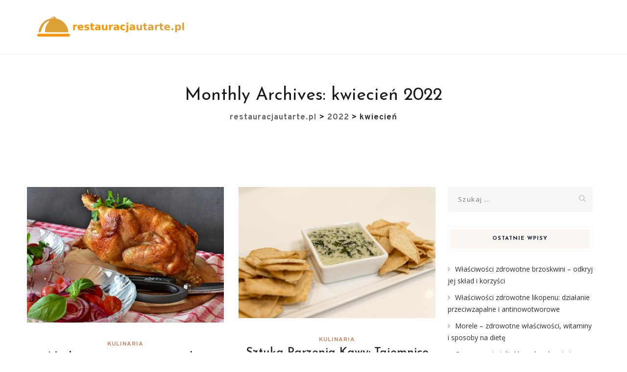

--- FILE ---
content_type: text/html; charset=UTF-8
request_url: https://restauracjautarte.pl/2022/04/
body_size: 15014
content:
<!DOCTYPE html>
<html lang="pl-PL" class="no-js">
<head>
	<meta charset="UTF-8">
	<meta name="SKYPE_TOOLBAR" content="SKYPE_TOOLBAR_PARSER_COMPATIBLE" />
	<link rel="profile" href="https://gmpg.org/xfn/11">
	<meta name="viewport" content="width=device-width, initial-scale=1">
		<script> 'use strict'; (function(html){html.className = html.className.replace(/\bno-js\b/,'js')})(document.documentElement);</script>
<meta name='robots' content='noindex, follow' />

	<!-- This site is optimized with the Yoast SEO plugin v26.8 - https://yoast.com/product/yoast-seo-wordpress/ -->
	<title>kwiecień 2022 - restauracjautarte.pl</title>
	<meta property="og:locale" content="pl_PL" />
	<meta property="og:type" content="website" />
	<meta property="og:title" content="kwiecień 2022 - restauracjautarte.pl" />
	<meta property="og:url" content="https://restauracjautarte.pl/2022/04/" />
	<meta property="og:site_name" content="restauracjautarte.pl" />
	<meta name="twitter:card" content="summary_large_image" />
	<script type="application/ld+json" class="yoast-schema-graph">{"@context":"https://schema.org","@graph":[{"@type":"CollectionPage","@id":"https://restauracjautarte.pl/2022/04/","url":"https://restauracjautarte.pl/2022/04/","name":"kwiecień 2022 - restauracjautarte.pl","isPartOf":{"@id":"https://restauracjautarte.pl/#website"},"primaryImageOfPage":{"@id":"https://restauracjautarte.pl/2022/04/#primaryimage"},"image":{"@id":"https://restauracjautarte.pl/2022/04/#primaryimage"},"thumbnailUrl":"https://restauracjautarte.pl/wp-content/uploads/2022/08/kurczak_1660751229.jpg","breadcrumb":{"@id":"https://restauracjautarte.pl/2022/04/#breadcrumb"},"inLanguage":"pl-PL"},{"@type":"ImageObject","inLanguage":"pl-PL","@id":"https://restauracjautarte.pl/2022/04/#primaryimage","url":"https://restauracjautarte.pl/wp-content/uploads/2022/08/kurczak_1660751229.jpg","contentUrl":"https://restauracjautarte.pl/wp-content/uploads/2022/08/kurczak_1660751229.jpg","width":1280,"height":881,"caption":"RitaE / Pixabay"},{"@type":"BreadcrumbList","@id":"https://restauracjautarte.pl/2022/04/#breadcrumb","itemListElement":[{"@type":"ListItem","position":1,"name":"Strona główna","item":"https://restauracjautarte.pl/"},{"@type":"ListItem","position":2,"name":"Archiwum dla kwiecień 2022"}]},{"@type":"WebSite","@id":"https://restauracjautarte.pl/#website","url":"https://restauracjautarte.pl/","name":"restauracjautarte.pl","description":"","potentialAction":[{"@type":"SearchAction","target":{"@type":"EntryPoint","urlTemplate":"https://restauracjautarte.pl/?s={search_term_string}"},"query-input":{"@type":"PropertyValueSpecification","valueRequired":true,"valueName":"search_term_string"}}],"inLanguage":"pl-PL"}]}</script>
	<!-- / Yoast SEO plugin. -->


<link rel='dns-prefetch' href='//fonts.googleapis.com' />
<link rel="alternate" type="application/rss+xml" title="restauracjautarte.pl &raquo; Kanał z wpisami" href="https://restauracjautarte.pl/feed/" />
<link rel="alternate" type="application/rss+xml" title="restauracjautarte.pl &raquo; Kanał z komentarzami" href="https://restauracjautarte.pl/comments/feed/" />
<style id='wp-img-auto-sizes-contain-inline-css'>
img:is([sizes=auto i],[sizes^="auto," i]){contain-intrinsic-size:3000px 1500px}
/*# sourceURL=wp-img-auto-sizes-contain-inline-css */
</style>
<style id='wp-emoji-styles-inline-css'>

	img.wp-smiley, img.emoji {
		display: inline !important;
		border: none !important;
		box-shadow: none !important;
		height: 1em !important;
		width: 1em !important;
		margin: 0 0.07em !important;
		vertical-align: -0.1em !important;
		background: none !important;
		padding: 0 !important;
	}
/*# sourceURL=wp-emoji-styles-inline-css */
</style>
<style id='wp-block-library-inline-css'>
:root{--wp-block-synced-color:#7a00df;--wp-block-synced-color--rgb:122,0,223;--wp-bound-block-color:var(--wp-block-synced-color);--wp-editor-canvas-background:#ddd;--wp-admin-theme-color:#007cba;--wp-admin-theme-color--rgb:0,124,186;--wp-admin-theme-color-darker-10:#006ba1;--wp-admin-theme-color-darker-10--rgb:0,107,160.5;--wp-admin-theme-color-darker-20:#005a87;--wp-admin-theme-color-darker-20--rgb:0,90,135;--wp-admin-border-width-focus:2px}@media (min-resolution:192dpi){:root{--wp-admin-border-width-focus:1.5px}}.wp-element-button{cursor:pointer}:root .has-very-light-gray-background-color{background-color:#eee}:root .has-very-dark-gray-background-color{background-color:#313131}:root .has-very-light-gray-color{color:#eee}:root .has-very-dark-gray-color{color:#313131}:root .has-vivid-green-cyan-to-vivid-cyan-blue-gradient-background{background:linear-gradient(135deg,#00d084,#0693e3)}:root .has-purple-crush-gradient-background{background:linear-gradient(135deg,#34e2e4,#4721fb 50%,#ab1dfe)}:root .has-hazy-dawn-gradient-background{background:linear-gradient(135deg,#faaca8,#dad0ec)}:root .has-subdued-olive-gradient-background{background:linear-gradient(135deg,#fafae1,#67a671)}:root .has-atomic-cream-gradient-background{background:linear-gradient(135deg,#fdd79a,#004a59)}:root .has-nightshade-gradient-background{background:linear-gradient(135deg,#330968,#31cdcf)}:root .has-midnight-gradient-background{background:linear-gradient(135deg,#020381,#2874fc)}:root{--wp--preset--font-size--normal:16px;--wp--preset--font-size--huge:42px}.has-regular-font-size{font-size:1em}.has-larger-font-size{font-size:2.625em}.has-normal-font-size{font-size:var(--wp--preset--font-size--normal)}.has-huge-font-size{font-size:var(--wp--preset--font-size--huge)}.has-text-align-center{text-align:center}.has-text-align-left{text-align:left}.has-text-align-right{text-align:right}.has-fit-text{white-space:nowrap!important}#end-resizable-editor-section{display:none}.aligncenter{clear:both}.items-justified-left{justify-content:flex-start}.items-justified-center{justify-content:center}.items-justified-right{justify-content:flex-end}.items-justified-space-between{justify-content:space-between}.screen-reader-text{border:0;clip-path:inset(50%);height:1px;margin:-1px;overflow:hidden;padding:0;position:absolute;width:1px;word-wrap:normal!important}.screen-reader-text:focus{background-color:#ddd;clip-path:none;color:#444;display:block;font-size:1em;height:auto;left:5px;line-height:normal;padding:15px 23px 14px;text-decoration:none;top:5px;width:auto;z-index:100000}html :where(.has-border-color){border-style:solid}html :where([style*=border-top-color]){border-top-style:solid}html :where([style*=border-right-color]){border-right-style:solid}html :where([style*=border-bottom-color]){border-bottom-style:solid}html :where([style*=border-left-color]){border-left-style:solid}html :where([style*=border-width]){border-style:solid}html :where([style*=border-top-width]){border-top-style:solid}html :where([style*=border-right-width]){border-right-style:solid}html :where([style*=border-bottom-width]){border-bottom-style:solid}html :where([style*=border-left-width]){border-left-style:solid}html :where(img[class*=wp-image-]){height:auto;max-width:100%}:where(figure){margin:0 0 1em}html :where(.is-position-sticky){--wp-admin--admin-bar--position-offset:var(--wp-admin--admin-bar--height,0px)}@media screen and (max-width:600px){html :where(.is-position-sticky){--wp-admin--admin-bar--position-offset:0px}}

/*# sourceURL=wp-block-library-inline-css */
</style><style id='global-styles-inline-css'>
:root{--wp--preset--aspect-ratio--square: 1;--wp--preset--aspect-ratio--4-3: 4/3;--wp--preset--aspect-ratio--3-4: 3/4;--wp--preset--aspect-ratio--3-2: 3/2;--wp--preset--aspect-ratio--2-3: 2/3;--wp--preset--aspect-ratio--16-9: 16/9;--wp--preset--aspect-ratio--9-16: 9/16;--wp--preset--color--black: #000000;--wp--preset--color--cyan-bluish-gray: #abb8c3;--wp--preset--color--white: #ffffff;--wp--preset--color--pale-pink: #f78da7;--wp--preset--color--vivid-red: #cf2e2e;--wp--preset--color--luminous-vivid-orange: #ff6900;--wp--preset--color--luminous-vivid-amber: #fcb900;--wp--preset--color--light-green-cyan: #7bdcb5;--wp--preset--color--vivid-green-cyan: #00d084;--wp--preset--color--pale-cyan-blue: #8ed1fc;--wp--preset--color--vivid-cyan-blue: #0693e3;--wp--preset--color--vivid-purple: #9b51e0;--wp--preset--gradient--vivid-cyan-blue-to-vivid-purple: linear-gradient(135deg,rgb(6,147,227) 0%,rgb(155,81,224) 100%);--wp--preset--gradient--light-green-cyan-to-vivid-green-cyan: linear-gradient(135deg,rgb(122,220,180) 0%,rgb(0,208,130) 100%);--wp--preset--gradient--luminous-vivid-amber-to-luminous-vivid-orange: linear-gradient(135deg,rgb(252,185,0) 0%,rgb(255,105,0) 100%);--wp--preset--gradient--luminous-vivid-orange-to-vivid-red: linear-gradient(135deg,rgb(255,105,0) 0%,rgb(207,46,46) 100%);--wp--preset--gradient--very-light-gray-to-cyan-bluish-gray: linear-gradient(135deg,rgb(238,238,238) 0%,rgb(169,184,195) 100%);--wp--preset--gradient--cool-to-warm-spectrum: linear-gradient(135deg,rgb(74,234,220) 0%,rgb(151,120,209) 20%,rgb(207,42,186) 40%,rgb(238,44,130) 60%,rgb(251,105,98) 80%,rgb(254,248,76) 100%);--wp--preset--gradient--blush-light-purple: linear-gradient(135deg,rgb(255,206,236) 0%,rgb(152,150,240) 100%);--wp--preset--gradient--blush-bordeaux: linear-gradient(135deg,rgb(254,205,165) 0%,rgb(254,45,45) 50%,rgb(107,0,62) 100%);--wp--preset--gradient--luminous-dusk: linear-gradient(135deg,rgb(255,203,112) 0%,rgb(199,81,192) 50%,rgb(65,88,208) 100%);--wp--preset--gradient--pale-ocean: linear-gradient(135deg,rgb(255,245,203) 0%,rgb(182,227,212) 50%,rgb(51,167,181) 100%);--wp--preset--gradient--electric-grass: linear-gradient(135deg,rgb(202,248,128) 0%,rgb(113,206,126) 100%);--wp--preset--gradient--midnight: linear-gradient(135deg,rgb(2,3,129) 0%,rgb(40,116,252) 100%);--wp--preset--font-size--small: 13px;--wp--preset--font-size--medium: 20px;--wp--preset--font-size--large: 36px;--wp--preset--font-size--x-large: 42px;--wp--preset--spacing--20: 0.44rem;--wp--preset--spacing--30: 0.67rem;--wp--preset--spacing--40: 1rem;--wp--preset--spacing--50: 1.5rem;--wp--preset--spacing--60: 2.25rem;--wp--preset--spacing--70: 3.38rem;--wp--preset--spacing--80: 5.06rem;--wp--preset--shadow--natural: 6px 6px 9px rgba(0, 0, 0, 0.2);--wp--preset--shadow--deep: 12px 12px 50px rgba(0, 0, 0, 0.4);--wp--preset--shadow--sharp: 6px 6px 0px rgba(0, 0, 0, 0.2);--wp--preset--shadow--outlined: 6px 6px 0px -3px rgb(255, 255, 255), 6px 6px rgb(0, 0, 0);--wp--preset--shadow--crisp: 6px 6px 0px rgb(0, 0, 0);}:where(.is-layout-flex){gap: 0.5em;}:where(.is-layout-grid){gap: 0.5em;}body .is-layout-flex{display: flex;}.is-layout-flex{flex-wrap: wrap;align-items: center;}.is-layout-flex > :is(*, div){margin: 0;}body .is-layout-grid{display: grid;}.is-layout-grid > :is(*, div){margin: 0;}:where(.wp-block-columns.is-layout-flex){gap: 2em;}:where(.wp-block-columns.is-layout-grid){gap: 2em;}:where(.wp-block-post-template.is-layout-flex){gap: 1.25em;}:where(.wp-block-post-template.is-layout-grid){gap: 1.25em;}.has-black-color{color: var(--wp--preset--color--black) !important;}.has-cyan-bluish-gray-color{color: var(--wp--preset--color--cyan-bluish-gray) !important;}.has-white-color{color: var(--wp--preset--color--white) !important;}.has-pale-pink-color{color: var(--wp--preset--color--pale-pink) !important;}.has-vivid-red-color{color: var(--wp--preset--color--vivid-red) !important;}.has-luminous-vivid-orange-color{color: var(--wp--preset--color--luminous-vivid-orange) !important;}.has-luminous-vivid-amber-color{color: var(--wp--preset--color--luminous-vivid-amber) !important;}.has-light-green-cyan-color{color: var(--wp--preset--color--light-green-cyan) !important;}.has-vivid-green-cyan-color{color: var(--wp--preset--color--vivid-green-cyan) !important;}.has-pale-cyan-blue-color{color: var(--wp--preset--color--pale-cyan-blue) !important;}.has-vivid-cyan-blue-color{color: var(--wp--preset--color--vivid-cyan-blue) !important;}.has-vivid-purple-color{color: var(--wp--preset--color--vivid-purple) !important;}.has-black-background-color{background-color: var(--wp--preset--color--black) !important;}.has-cyan-bluish-gray-background-color{background-color: var(--wp--preset--color--cyan-bluish-gray) !important;}.has-white-background-color{background-color: var(--wp--preset--color--white) !important;}.has-pale-pink-background-color{background-color: var(--wp--preset--color--pale-pink) !important;}.has-vivid-red-background-color{background-color: var(--wp--preset--color--vivid-red) !important;}.has-luminous-vivid-orange-background-color{background-color: var(--wp--preset--color--luminous-vivid-orange) !important;}.has-luminous-vivid-amber-background-color{background-color: var(--wp--preset--color--luminous-vivid-amber) !important;}.has-light-green-cyan-background-color{background-color: var(--wp--preset--color--light-green-cyan) !important;}.has-vivid-green-cyan-background-color{background-color: var(--wp--preset--color--vivid-green-cyan) !important;}.has-pale-cyan-blue-background-color{background-color: var(--wp--preset--color--pale-cyan-blue) !important;}.has-vivid-cyan-blue-background-color{background-color: var(--wp--preset--color--vivid-cyan-blue) !important;}.has-vivid-purple-background-color{background-color: var(--wp--preset--color--vivid-purple) !important;}.has-black-border-color{border-color: var(--wp--preset--color--black) !important;}.has-cyan-bluish-gray-border-color{border-color: var(--wp--preset--color--cyan-bluish-gray) !important;}.has-white-border-color{border-color: var(--wp--preset--color--white) !important;}.has-pale-pink-border-color{border-color: var(--wp--preset--color--pale-pink) !important;}.has-vivid-red-border-color{border-color: var(--wp--preset--color--vivid-red) !important;}.has-luminous-vivid-orange-border-color{border-color: var(--wp--preset--color--luminous-vivid-orange) !important;}.has-luminous-vivid-amber-border-color{border-color: var(--wp--preset--color--luminous-vivid-amber) !important;}.has-light-green-cyan-border-color{border-color: var(--wp--preset--color--light-green-cyan) !important;}.has-vivid-green-cyan-border-color{border-color: var(--wp--preset--color--vivid-green-cyan) !important;}.has-pale-cyan-blue-border-color{border-color: var(--wp--preset--color--pale-cyan-blue) !important;}.has-vivid-cyan-blue-border-color{border-color: var(--wp--preset--color--vivid-cyan-blue) !important;}.has-vivid-purple-border-color{border-color: var(--wp--preset--color--vivid-purple) !important;}.has-vivid-cyan-blue-to-vivid-purple-gradient-background{background: var(--wp--preset--gradient--vivid-cyan-blue-to-vivid-purple) !important;}.has-light-green-cyan-to-vivid-green-cyan-gradient-background{background: var(--wp--preset--gradient--light-green-cyan-to-vivid-green-cyan) !important;}.has-luminous-vivid-amber-to-luminous-vivid-orange-gradient-background{background: var(--wp--preset--gradient--luminous-vivid-amber-to-luminous-vivid-orange) !important;}.has-luminous-vivid-orange-to-vivid-red-gradient-background{background: var(--wp--preset--gradient--luminous-vivid-orange-to-vivid-red) !important;}.has-very-light-gray-to-cyan-bluish-gray-gradient-background{background: var(--wp--preset--gradient--very-light-gray-to-cyan-bluish-gray) !important;}.has-cool-to-warm-spectrum-gradient-background{background: var(--wp--preset--gradient--cool-to-warm-spectrum) !important;}.has-blush-light-purple-gradient-background{background: var(--wp--preset--gradient--blush-light-purple) !important;}.has-blush-bordeaux-gradient-background{background: var(--wp--preset--gradient--blush-bordeaux) !important;}.has-luminous-dusk-gradient-background{background: var(--wp--preset--gradient--luminous-dusk) !important;}.has-pale-ocean-gradient-background{background: var(--wp--preset--gradient--pale-ocean) !important;}.has-electric-grass-gradient-background{background: var(--wp--preset--gradient--electric-grass) !important;}.has-midnight-gradient-background{background: var(--wp--preset--gradient--midnight) !important;}.has-small-font-size{font-size: var(--wp--preset--font-size--small) !important;}.has-medium-font-size{font-size: var(--wp--preset--font-size--medium) !important;}.has-large-font-size{font-size: var(--wp--preset--font-size--large) !important;}.has-x-large-font-size{font-size: var(--wp--preset--font-size--x-large) !important;}
/*# sourceURL=global-styles-inline-css */
</style>

<style id='classic-theme-styles-inline-css'>
/*! This file is auto-generated */
.wp-block-button__link{color:#fff;background-color:#32373c;border-radius:9999px;box-shadow:none;text-decoration:none;padding:calc(.667em + 2px) calc(1.333em + 2px);font-size:1.125em}.wp-block-file__button{background:#32373c;color:#fff;text-decoration:none}
/*# sourceURL=/wp-includes/css/classic-themes.min.css */
</style>
<link rel='stylesheet' id='contact-form-7-css' href='https://restauracjautarte.pl/wp-content/plugins/contact-form-7/includes/css/styles.css?ver=6.1.4'  media='all' />
<link rel='stylesheet' id='font-awesome-css' href='https://restauracjautarte.pl/wp-content/plugins/themestek-vihan-extras/icon-picker/icon-libraries/font-awesome/css/font-awesome.min.css?ver=6.9'  media='all' />
<link rel='stylesheet' id='themify-css' href='https://restauracjautarte.pl/wp-content/plugins/themestek-vihan-extras/icon-picker/icon-libraries/themify-icons/themify-icons.css?ver=6.9'  media='all' />
<link rel='stylesheet' id='sgicon-css' href='https://restauracjautarte.pl/wp-content/plugins/themestek-vihan-extras/icon-picker/icon-libraries/stroke-gap-icons/style.css?ver=6.9'  media='all' />
<link rel='stylesheet' id='vc_linecons-css' href='https://restauracjautarte.pl/wp-content/plugins/themestek-vihan-extras/icon-picker/icon-libraries/vc-linecons/vc_linecons_icons.min.css?ver=6.9'  media='all' />
<link rel='stylesheet' id='ez-toc-css' href='https://restauracjautarte.pl/wp-content/plugins/easy-table-of-contents/assets/css/screen.min.css?ver=2.0.80'  media='all' />
<style id='ez-toc-inline-css'>
div#ez-toc-container .ez-toc-title {font-size: 120%;}div#ez-toc-container .ez-toc-title {font-weight: 500;}div#ez-toc-container ul li , div#ez-toc-container ul li a {font-size: 95%;}div#ez-toc-container ul li , div#ez-toc-container ul li a {font-weight: 500;}div#ez-toc-container nav ul ul li {font-size: 90%;}.ez-toc-box-title {font-weight: bold; margin-bottom: 10px; text-align: center; text-transform: uppercase; letter-spacing: 1px; color: #666; padding-bottom: 5px;position:absolute;top:-4%;left:5%;background-color: inherit;transition: top 0.3s ease;}.ez-toc-box-title.toc-closed {top:-25%;}
.ez-toc-container-direction {direction: ltr;}.ez-toc-counter ul {direction: ltr;counter-reset: item ;}.ez-toc-counter nav ul li a::before {content: counter(item, circle) '  ';margin-right: .2em; counter-increment: item;flex-grow: 0;flex-shrink: 0;float: left; }.ez-toc-widget-direction {direction: ltr;}.ez-toc-widget-container ul {direction: ltr;counter-reset: item ;}.ez-toc-widget-container nav ul li a::before {content: counter(item, circle) '  ';margin-right: .2em; counter-increment: item;flex-grow: 0;flex-shrink: 0;float: left; }
/*# sourceURL=ez-toc-inline-css */
</style>
<link rel='stylesheet' id='themestek-cs-google-fonts-css' href='//fonts.googleapis.com/css?family=Open+Sans%3A300%2C300italic%2C400%2Citalic%2C600%2C600italic%2C700%2C700italic%2C800%2C800italic%7CJosefin+Sans%3A600%2C400%2C700%7CCormorant%3A300%2C300italic%2C400%2Citalic%2C500%2C500italic%2C600%2C600italic%2C700%2C700italic%7COverpass%3A400%2C700&#038;ver=1.0.0'  media='all' />
<link rel='stylesheet' id='themestek-vihan-icons-css' href='https://restauracjautarte.pl/wp-content/themes/vihan/libraries/themestek-vihan-icons/css/themestek-vihan-icons.css?ver=6.9'  media='all' />
<link rel='stylesheet' id='perfect-scrollbar-css' href='https://restauracjautarte.pl/wp-content/themes/vihan/libraries/perfect-scrollbar/perfect-scrollbar.min.css?ver=6.9'  media='all' />
<link rel='stylesheet' id='chrisbracco-tooltip-css' href='https://restauracjautarte.pl/wp-content/themes/vihan/libraries/chrisbracco-tooltip/chrisbracco-tooltip.min.css?ver=6.9'  media='all' />
<link rel='stylesheet' id='multi-columns-row-css' href='https://restauracjautarte.pl/wp-content/themes/vihan/css/multi-columns-row.css?ver=6.9'  media='all' />
<link rel='stylesheet' id='select2-css' href='https://restauracjautarte.pl/wp-content/themes/vihan/libraries/select2/select2.min.css?ver=6.9'  media='all' />
<link rel='stylesheet' id='flexslider-css' href='https://restauracjautarte.pl/wp-content/themes/vihan/libraries/flexslider/flexslider.css?ver=6.9'  media='all' />
<link rel='stylesheet' id='slick-css' href='https://restauracjautarte.pl/wp-content/themes/vihan/libraries/slick/slick.css?ver=6.9'  media='all' />
<link rel='stylesheet' id='slick-theme-css' href='https://restauracjautarte.pl/wp-content/themes/vihan/libraries/slick/slick-theme.css?ver=6.9'  media='all' />
<link rel='stylesheet' id='prettyphoto-css' href='https://restauracjautarte.pl/wp-content/themes/vihan/libraries/prettyphoto/css/prettyPhoto.css?ver=6.9'  media='all' />
<link rel='stylesheet' id='arpw-style-css' href='https://restauracjautarte.pl/wp-content/plugins/advanced-random-posts-widget/assets/css/arpw-frontend.css?ver=6.9'  media='all' />
<link rel='stylesheet' id='bootstrap-css' href='https://restauracjautarte.pl/wp-content/themes/vihan/css/bootstrap.min.css?ver=6.9'  media='all' />
<link rel='stylesheet' id='bootstrap-theme-css' href='https://restauracjautarte.pl/wp-content/themes/vihan/css/bootstrap-theme.min.css?ver=6.9'  media='all' />
<link rel='stylesheet' id='vihan-core-style-css' href='https://restauracjautarte.pl/wp-content/themes/vihan/css/core.min.css?ver=6.9'  media='all' />
<link rel='stylesheet' id='vihan-master-style-css' href='https://restauracjautarte.pl/wp-content/themes/vihan/css/master.min.css?ver=6.9'  media='all' />
<link rel='stylesheet' id='vihan-responsive-style-css' href='https://restauracjautarte.pl/wp-content/themes/vihan/css/responsive.min.css?ver=6.9'  media='all' />
<link rel='stylesheet' id='vihan-child-style-css' href='https://restauracjautarte.pl/wp-content/themes/vihan-child/style.css?ver=6.9'  media='all' />
<link rel='stylesheet' id='tste-vihan-theme-style-css' href='https://restauracjautarte.pl/wp-admin/admin-ajax.php?action=themestek_theme_css&#038;ver=6.9'  media='all' />
<script  src="https://restauracjautarte.pl/wp-includes/js/jquery/jquery.min.js?ver=3.7.1" id="jquery-core-js"></script>
<script  src="https://restauracjautarte.pl/wp-includes/js/jquery/jquery-migrate.min.js?ver=3.4.1" id="jquery-migrate-js"></script>
<script  src="https://restauracjautarte.pl/wp-content/plugins/themestek-vihan-extras/js/jquery-resize.min.js?ver=6.9" id="jquery-resize-js"></script>
<script  src="https://restauracjautarte.pl/wp-content/plugins/themestek-vihan-extras/js/tste-scripts.js?ver=6.9" id="tste-scripts-js"></script>
<link rel="https://api.w.org/" href="https://restauracjautarte.pl/wp-json/" /><link rel="EditURI" type="application/rsd+xml" title="RSD" href="https://restauracjautarte.pl/xmlrpc.php?rsd" />
<meta name="generator" content="WordPress 6.9" />

		<!-- GA Google Analytics @ https://m0n.co/ga -->
		<script async src="https://www.googletagmanager.com/gtag/js?id=G-TW1E3XJTZL"></script>
		<script>
			window.dataLayer = window.dataLayer || [];
			function gtag(){dataLayer.push(arguments);}
			gtag('js', new Date());
			gtag('config', 'G-TW1E3XJTZL');
		</script>

	<!-- Analytics by WP Statistics - https://wp-statistics.com -->
<!-- Inline CSS Start --><!-- Inline CSS End --><style>.recentcomments a{display:inline !important;padding:0 !important;margin:0 !important;}</style></head>
<body data-rsssl=1 class="archive date wp-theme-vihan wp-child-theme-vihan-child themestek-body-header-style-1 themestek-fullwide themestek-sidebar-true themestek-sidebar-right">


<div id="themestek-home"></div>
<div class="main-holder">

	<div id="page" class="hfeed site">

		<header id="masthead" class=" themestek-header-style-1 themestek-main-menu-total-0">
	<div class="themestek-header-block  themestek-mmenu-active-color-custom themestek-dmenu-active-color-custom">
				
		<div id="themestek-stickable-header-w" class="themestek-stickable-header-w themestek-bgcolor-white" style="min-height:112px">
			<div id="site-header" class="site-header themestek-bgcolor-white  themestek-stickable-header themestek-sticky-bgcolor-white" data-sticky-height="78">
				<div class="site-header-main container">

					<div class="themestek-table">
						<div class="themestek-header-left">
							<div class="site-branding">
								<div class="headerlogo themestek-logotype-image themestek-stickylogo-no"><span class="site-title"><a class="home-link" href="https://restauracjautarte.pl/" title="restauracjautarte.pl" rel="home"><span class="themestek-sc-logo themestek-sc-logo-type-image"><img class="themestek-logo-img standardlogo" alt="restauracjautarte.pl" src=" https://restauracjautarte.pl/wp-content/uploads/2022/10/logo.png"></span></a></span><h2 class="site-description"></h2></div>							</div><!-- .site-branding -->
						</div>	
						<div class="themestek-header-right">
							<div id="site-header-menu" class="site-header-menu">
								<nav id="site-navigation" class="main-navigation" aria-label="Primary Menu" >
									
<button id="menu-toggle" class="menu-toggle">
	<span class="themestek-hide">Toggle menu</span><i class="themestek-vihan-icon-bars"></i>
</button>


<div class="nav-menu"></div>
								</nav>
							</div> <!--.site-header-menu -->
																				</div>
					</div>

				</div><!-- .themestek-header-top-wrapper -->
			</div>
		</div>

		
	
		<div class="themestek-titlebar-wrapper themestek-bg themestek-bgcolor-custom themestek-titlebar-align-default themestek-textcolor-dark themestek-bgimage-no">
			<div class="themestek-titlebar-wrapper-bg-layer themestek-bg-layer"></div>
			<div class="themestek-titlebar entry-header">
				<div class="themestek-titlebar-inner-wrapper">
					<div class="themestek-titlebar-main">
						<div class="container">
							<div class="themestek-titlebar-main-inner">
								<div class="entry-title-wrapper"><div class="container"><h1 class="entry-title"> Monthly Archives: <span>kwiecień 2022</span></h1></div></div><div class="breadcrumb-wrapper"><div class="container"><div class="breadcrumb-wrapper-inner"><!-- Breadcrumb NavXT output --><span><a title="Przejdź do restauracjautarte.pl." href="https://restauracjautarte.pl" class="home"><span>restauracjautarte.pl</span></a></span> &gt; <span><a title="Przejdź do archiwum: 2022." href="https://restauracjautarte.pl/2022/" class="archive date-year"><span>2022</span></a></span> &gt; <span><span class="archive date-month current-item">kwiecień</span></span></div></div></div>							</div>
						</div>
					</div><!-- .themestek-titlebar-main -->
				</div><!-- .themestek-titlebar-inner-wrapper -->
			</div><!-- .themestek-titlebar -->
		</div><!-- .themestek-titlebar-wrapper -->

	

		
	</div>
</header><!-- .site-header -->

		<div id="content-wrapper" class="site-content-wrapper">
						<div id="content" class="site-content container">
				<div id="content-inner" class="site-content-inner row multi-columns-row">
				<div id="primary" class="content-area col-md-9 col-lg-9 col-xs-12">
		<main id="main" class="site-main">

					<div class="row multi-column-row">
		
					<div class="row multi-columns-row themestek-boxes-row-wrapper"><div class="themestek-box-col-wrapper col-lg-6 col-sm-6 col-md-6 col-xs-12 kulinaria"><article class="themestek-box themestek-box-blog themestek-blogbox-style-2 themestek-blogbox-format- ">
	<div class="post-item">
				<div class="themestek-featured-outer-wrapper themestek-post-featured-outer-wrapper">
			<div class="themestek-featured-wrapper themestek-post-featured-wrapper themestek-post-format-"><img width="800" height="551" src="https://restauracjautarte.pl/wp-content/uploads/2022/08/kurczak_1660751229.jpg" class="attachment-themestek-img-800x620 size-themestek-img-800x620 wp-post-image" alt="" decoding="async" loading="lazy" srcset="https://restauracjautarte.pl/wp-content/uploads/2022/08/kurczak_1660751229.jpg 1280w, https://restauracjautarte.pl/wp-content/uploads/2022/08/kurczak_1660751229-300x206.jpg 300w, https://restauracjautarte.pl/wp-content/uploads/2022/08/kurczak_1660751229-1024x705.jpg 1024w, https://restauracjautarte.pl/wp-content/uploads/2022/08/kurczak_1660751229-768x529.jpg 768w" sizes="auto, (max-width: 800px) 100vw, 800px" data-id="62" /></div>		</div>	

		<div class="themestek-box-content">	
			<!-- Meta -->
			<div class="themestek-entry-meta-wrapper"><div class="entry-meta themestek-entry-meta themestek-entry-meta-blogbox"><span class="themestek-meta-line cat-links"><span class="screen-reader-text themestek-hide">Categories </span><a href="https://restauracjautarte.pl/kategoria/kulinaria/">Kulinaria</a></span></div></div>		
			<div class="themestek-box-title"><h4><a href="https://restauracjautarte.pl/najlepszy-przepis-na-rosol-z-kurczaka/">Najlepszy przepis na rosół z kurczaka</a></h4></div>
			<div class="themestek-box-desc">
				<div class="themestek-box-desc-footer">
					<div class="themestek-blogbox-desc-footer">

						<span class="themestek-avatar">
							<span class="themestek-meta-by">by</span>
							restauracjautarte.pl						</span>

						<span class="themestek-meta-line posted-on">
							<span class="screen-reader-text themestek-hide">
								Posted on							</span>
							<a href="https://restauracjautarte.pl/najlepszy-przepis-na-rosol-z-kurczaka/" rel="bookmark">
								<time class="entry-date published" datetime="2022-04-30T17:46:42+02:00">30 kwietnia 2022</time>
								<time class="updated themestek-hide" datetime="2025-11-29T00:46:19+01:00">29 listopada 2025</time>
							</a>
						</span>

					</div>
				   <div class="themestek-box-desc-text">
				   	<P>Rosół z kurczaka to klasyka polskiej kuchni, która potrafi rozgrzać i dodać energii w&hellip;</P>
				   </div>
				   	<div class="themestek-blogbox-footer-readmore">
						<div class="themestek-blogbox-footer-left themestek-wrap-cell"><a href="https://restauracjautarte.pl/najlepszy-przepis-na-rosol-z-kurczaka/">Więcej</a></div>					</div>
				</div>
			</div>			
		</div>

	</div>
</article></div><div class="themestek-box-col-wrapper col-lg-6 col-sm-6 col-md-6 col-xs-12 kulinaria"><article class="themestek-box themestek-box-blog themestek-blogbox-style-2 themestek-blogbox-format- ">
	<div class="post-item">
				<div class="themestek-featured-outer-wrapper themestek-post-featured-outer-wrapper">
			<div class="themestek-featured-wrapper themestek-post-featured-wrapper themestek-post-format-"><img width="800" height="533" src="https://restauracjautarte.pl/wp-content/uploads/2022/08/szpinakowe_1660753090.jpg" class="attachment-themestek-img-800x620 size-themestek-img-800x620 wp-post-image" alt="" decoding="async" loading="lazy" srcset="https://restauracjautarte.pl/wp-content/uploads/2022/08/szpinakowe_1660753090.jpg 1280w, https://restauracjautarte.pl/wp-content/uploads/2022/08/szpinakowe_1660753090-300x200.jpg 300w, https://restauracjautarte.pl/wp-content/uploads/2022/08/szpinakowe_1660753090-1024x682.jpg 1024w, https://restauracjautarte.pl/wp-content/uploads/2022/08/szpinakowe_1660753090-768x512.jpg 768w" sizes="auto, (max-width: 800px) 100vw, 800px" data-id="195" /></div>		</div>	

		<div class="themestek-box-content">	
			<!-- Meta -->
			<div class="themestek-entry-meta-wrapper"><div class="entry-meta themestek-entry-meta themestek-entry-meta-blogbox"><span class="themestek-meta-line cat-links"><span class="screen-reader-text themestek-hide">Categories </span><a href="https://restauracjautarte.pl/kategoria/kulinaria/">Kulinaria</a></span></div></div>		
			<div class="themestek-box-title"><h4><a href="https://restauracjautarte.pl/sztuka-parzenia-kawy-tajemnice-perfekcyjnego-naparu/">Sztuka Parzenia Kawy: Tajemnice Perfekcyjnego Naparu</a></h4></div>
			<div class="themestek-box-desc">
				<div class="themestek-box-desc-footer">
					<div class="themestek-blogbox-desc-footer">

						<span class="themestek-avatar">
							<span class="themestek-meta-by">by</span>
							restauracjautarte.pl						</span>

						<span class="themestek-meta-line posted-on">
							<span class="screen-reader-text themestek-hide">
								Posted on							</span>
							<a href="https://restauracjautarte.pl/sztuka-parzenia-kawy-tajemnice-perfekcyjnego-naparu/" rel="bookmark">
								<time class="entry-date published" datetime="2022-04-30T00:55:14+02:00">30 kwietnia 2022</time>
								<time class="updated themestek-hide" datetime="2025-11-29T00:46:29+01:00">29 listopada 2025</time>
							</a>
						</span>

					</div>
				   <div class="themestek-box-desc-text">
				   	<P>Kawa to nie tylko napój, to prawdziwa sztuka, która potrafi zaskoczyć swoimi bogactwem smaków&hellip;</P>
				   </div>
				   	<div class="themestek-blogbox-footer-readmore">
						<div class="themestek-blogbox-footer-left themestek-wrap-cell"><a href="https://restauracjautarte.pl/sztuka-parzenia-kawy-tajemnice-perfekcyjnego-naparu/">Więcej</a></div>					</div>
				</div>
			</div>			
		</div>

	</div>
</article></div><div class="themestek-box-col-wrapper col-lg-6 col-sm-6 col-md-6 col-xs-12 kulinaria"><article class="themestek-box themestek-box-blog themestek-blogbox-style-2 themestek-blogbox-format- ">
	<div class="post-item">
				<div class="themestek-featured-outer-wrapper themestek-post-featured-outer-wrapper">
			<div class="themestek-featured-wrapper themestek-post-featured-wrapper themestek-post-format-"><img width="800" height="595" src="https://restauracjautarte.pl/wp-content/uploads/2022/08/biszkopt_1660751660.jpg" class="attachment-themestek-img-800x620 size-themestek-img-800x620 wp-post-image" alt="" decoding="async" loading="lazy" srcset="https://restauracjautarte.pl/wp-content/uploads/2022/08/biszkopt_1660751660.jpg 1280w, https://restauracjautarte.pl/wp-content/uploads/2022/08/biszkopt_1660751660-300x223.jpg 300w, https://restauracjautarte.pl/wp-content/uploads/2022/08/biszkopt_1660751660-1024x762.jpg 1024w, https://restauracjautarte.pl/wp-content/uploads/2022/08/biszkopt_1660751660-768x571.jpg 768w" sizes="auto, (max-width: 800px) 100vw, 800px" data-id="98" /></div>		</div>	

		<div class="themestek-box-content">	
			<!-- Meta -->
			<div class="themestek-entry-meta-wrapper"><div class="entry-meta themestek-entry-meta themestek-entry-meta-blogbox"><span class="themestek-meta-line cat-links"><span class="screen-reader-text themestek-hide">Categories </span><a href="https://restauracjautarte.pl/kategoria/kulinaria/">Kulinaria</a></span></div></div>		
			<div class="themestek-box-title"><h4><a href="https://restauracjautarte.pl/przepis-na-tradycyjna-polska-zupe-ogorkowa/">Przepis na Tradycyjną Polską Zupę Ogórkową</a></h4></div>
			<div class="themestek-box-desc">
				<div class="themestek-box-desc-footer">
					<div class="themestek-blogbox-desc-footer">

						<span class="themestek-avatar">
							<span class="themestek-meta-by">by</span>
							restauracjautarte.pl						</span>

						<span class="themestek-meta-line posted-on">
							<span class="screen-reader-text themestek-hide">
								Posted on							</span>
							<a href="https://restauracjautarte.pl/przepis-na-tradycyjna-polska-zupe-ogorkowa/" rel="bookmark">
								<time class="entry-date published" datetime="2022-04-28T01:50:32+02:00">28 kwietnia 2022</time>
								<time class="updated themestek-hide" datetime="2025-11-29T00:46:22+01:00">29 listopada 2025</time>
							</a>
						</span>

					</div>
				   <div class="themestek-box-desc-text">
				   	<P>Zupa ogórkowa to jedna z tych potraw, które potrafią przywołać wspomnienia z dzieciństwa i&hellip;</P>
				   </div>
				   	<div class="themestek-blogbox-footer-readmore">
						<div class="themestek-blogbox-footer-left themestek-wrap-cell"><a href="https://restauracjautarte.pl/przepis-na-tradycyjna-polska-zupe-ogorkowa/">Więcej</a></div>					</div>
				</div>
			</div>			
		</div>

	</div>
</article></div><div class="themestek-box-col-wrapper col-lg-6 col-sm-6 col-md-6 col-xs-12 kulinaria"><article class="themestek-box themestek-box-blog themestek-blogbox-style-2 themestek-blogbox-format- ">
	<div class="post-item">
				<div class="themestek-featured-outer-wrapper themestek-post-featured-outer-wrapper">
			<div class="themestek-featured-wrapper themestek-post-featured-wrapper themestek-post-format-"><img width="800" height="533" src="https://restauracjautarte.pl/wp-content/uploads/2022/08/kuchnia_1660751336.jpg" class="attachment-themestek-img-800x620 size-themestek-img-800x620 wp-post-image" alt="" decoding="async" loading="lazy" srcset="https://restauracjautarte.pl/wp-content/uploads/2022/08/kuchnia_1660751336.jpg 1280w, https://restauracjautarte.pl/wp-content/uploads/2022/08/kuchnia_1660751336-300x200.jpg 300w, https://restauracjautarte.pl/wp-content/uploads/2022/08/kuchnia_1660751336-1024x682.jpg 1024w, https://restauracjautarte.pl/wp-content/uploads/2022/08/kuchnia_1660751336-768x512.jpg 768w" sizes="auto, (max-width: 800px) 100vw, 800px" data-id="71" /></div>		</div>	

		<div class="themestek-box-content">	
			<!-- Meta -->
			<div class="themestek-entry-meta-wrapper"><div class="entry-meta themestek-entry-meta themestek-entry-meta-blogbox"><span class="themestek-meta-line cat-links"><span class="screen-reader-text themestek-hide">Categories </span><a href="https://restauracjautarte.pl/kategoria/kulinaria/">Kulinaria</a></span></div></div>		
			<div class="themestek-box-title"><h4><a href="https://restauracjautarte.pl/jak-zrobic-perfekcyjne-ciasto-na-pizze-przepis-krok-po-kroku/">Jak Zrobić Perfekcyjne Ciasto na Pizzę &#8211; Przepis Krok po Kroku</a></h4></div>
			<div class="themestek-box-desc">
				<div class="themestek-box-desc-footer">
					<div class="themestek-blogbox-desc-footer">

						<span class="themestek-avatar">
							<span class="themestek-meta-by">by</span>
							restauracjautarte.pl						</span>

						<span class="themestek-meta-line posted-on">
							<span class="screen-reader-text themestek-hide">
								Posted on							</span>
							<a href="https://restauracjautarte.pl/jak-zrobic-perfekcyjne-ciasto-na-pizze-przepis-krok-po-kroku/" rel="bookmark">
								<time class="entry-date published" datetime="2022-04-27T11:45:33+02:00">27 kwietnia 2022</time>
								<time class="updated themestek-hide" datetime="2025-11-29T00:46:22+01:00">29 listopada 2025</time>
							</a>
						</span>

					</div>
				   <div class="themestek-box-desc-text">
				   	<P>Marzysz o idealnej pizzy, której chrupiący spód i aromatyczne składniki zachwycą Twoich bliskich? Kluczem&hellip;</P>
				   </div>
				   	<div class="themestek-blogbox-footer-readmore">
						<div class="themestek-blogbox-footer-left themestek-wrap-cell"><a href="https://restauracjautarte.pl/jak-zrobic-perfekcyjne-ciasto-na-pizze-przepis-krok-po-kroku/">Więcej</a></div>					</div>
				</div>
			</div>			
		</div>

	</div>
</article></div><div class="themestek-box-col-wrapper col-lg-6 col-sm-6 col-md-6 col-xs-12 kulinaria"><article class="themestek-box themestek-box-blog themestek-blogbox-style-2 themestek-blogbox-format- ">
	<div class="post-item">
				<div class="themestek-featured-outer-wrapper themestek-post-featured-outer-wrapper">
			<div class="themestek-featured-wrapper themestek-post-featured-wrapper themestek-post-format-"><img width="800" height="533" src="https://restauracjautarte.pl/wp-content/uploads/2022/08/pierogi_1660754364.jpg" class="attachment-themestek-img-800x620 size-themestek-img-800x620 wp-post-image" alt="" decoding="async" loading="lazy" srcset="https://restauracjautarte.pl/wp-content/uploads/2022/08/pierogi_1660754364.jpg 1280w, https://restauracjautarte.pl/wp-content/uploads/2022/08/pierogi_1660754364-300x200.jpg 300w, https://restauracjautarte.pl/wp-content/uploads/2022/08/pierogi_1660754364-1024x682.jpg 1024w, https://restauracjautarte.pl/wp-content/uploads/2022/08/pierogi_1660754364-768x512.jpg 768w" sizes="auto, (max-width: 800px) 100vw, 800px" data-id="243" /></div>		</div>	

		<div class="themestek-box-content">	
			<!-- Meta -->
			<div class="themestek-entry-meta-wrapper"><div class="entry-meta themestek-entry-meta themestek-entry-meta-blogbox"><span class="themestek-meta-line cat-links"><span class="screen-reader-text themestek-hide">Categories </span><a href="https://restauracjautarte.pl/kategoria/kulinaria/">Kulinaria</a></span></div></div>		
			<div class="themestek-box-title"><h4><a href="https://restauracjautarte.pl/smacznego-deseru-ci-brakuje-wyprobuj-przepisy-na-fit-wypieki/">Smacznego deseru ci brakuje &#8211; wypróbuj przepisy na fit wypieki</a></h4></div>
			<div class="themestek-box-desc">
				<div class="themestek-box-desc-footer">
					<div class="themestek-blogbox-desc-footer">

						<span class="themestek-avatar">
							<span class="themestek-meta-by">by</span>
							restauracjautarte.pl						</span>

						<span class="themestek-meta-line posted-on">
							<span class="screen-reader-text themestek-hide">
								Posted on							</span>
							<a href="https://restauracjautarte.pl/smacznego-deseru-ci-brakuje-wyprobuj-przepisy-na-fit-wypieki/" rel="bookmark">
								<time class="entry-date published" datetime="2022-04-27T10:45:03+02:00">27 kwietnia 2022</time>
								<time class="updated themestek-hide" datetime="2025-11-29T00:46:39+01:00">29 listopada 2025</time>
							</a>
						</span>

					</div>
				   <div class="themestek-box-desc-text">
				   	<P>Czy kiedykolwiek marzyłeś o słodkim deserze, który nie tylko zaspokoi Twoje zachcianki, ale także&hellip;</P>
				   </div>
				   	<div class="themestek-blogbox-footer-readmore">
						<div class="themestek-blogbox-footer-left themestek-wrap-cell"><a href="https://restauracjautarte.pl/smacznego-deseru-ci-brakuje-wyprobuj-przepisy-na-fit-wypieki/">Więcej</a></div>					</div>
				</div>
			</div>			
		</div>

	</div>
</article></div><div class="themestek-box-col-wrapper col-lg-6 col-sm-6 col-md-6 col-xs-12 kulinaria"><article class="themestek-box themestek-box-blog themestek-blogbox-style-2 themestek-blogbox-format- ">
	<div class="post-item">
				<div class="themestek-featured-outer-wrapper themestek-post-featured-outer-wrapper">
			<div class="themestek-featured-wrapper themestek-post-featured-wrapper themestek-post-format-"><img width="800" height="533" src="https://restauracjautarte.pl/wp-content/uploads/2022/08/ciastka_owsiane_1660753240.jpg" class="attachment-themestek-img-800x620 size-themestek-img-800x620 wp-post-image" alt="" decoding="async" loading="lazy" srcset="https://restauracjautarte.pl/wp-content/uploads/2022/08/ciastka_owsiane_1660753240.jpg 1280w, https://restauracjautarte.pl/wp-content/uploads/2022/08/ciastka_owsiane_1660753240-300x200.jpg 300w, https://restauracjautarte.pl/wp-content/uploads/2022/08/ciastka_owsiane_1660753240-1024x682.jpg 1024w, https://restauracjautarte.pl/wp-content/uploads/2022/08/ciastka_owsiane_1660753240-768x512.jpg 768w" sizes="auto, (max-width: 800px) 100vw, 800px" data-id="207" /></div>		</div>	

		<div class="themestek-box-content">	
			<!-- Meta -->
			<div class="themestek-entry-meta-wrapper"><div class="entry-meta themestek-entry-meta themestek-entry-meta-blogbox"><span class="themestek-meta-line cat-links"><span class="screen-reader-text themestek-hide">Categories </span><a href="https://restauracjautarte.pl/kategoria/kulinaria/">Kulinaria</a></span></div></div>		
			<div class="themestek-box-title"><h4><a href="https://restauracjautarte.pl/sztuka-smazenia-10-przepisow-ktore-pokaza-ci-tetno-miedzynarodowej-kreatywnosci/">Sztuka Smażenia: 10 Przepisów, które Pokażą Ci Tętno Międzynarodowej Kreatywności</a></h4></div>
			<div class="themestek-box-desc">
				<div class="themestek-box-desc-footer">
					<div class="themestek-blogbox-desc-footer">

						<span class="themestek-avatar">
							<span class="themestek-meta-by">by</span>
							restauracjautarte.pl						</span>

						<span class="themestek-meta-line posted-on">
							<span class="screen-reader-text themestek-hide">
								Posted on							</span>
							<a href="https://restauracjautarte.pl/sztuka-smazenia-10-przepisow-ktore-pokaza-ci-tetno-miedzynarodowej-kreatywnosci/" rel="bookmark">
								<time class="entry-date published" datetime="2022-04-27T04:19:42+02:00">27 kwietnia 2022</time>
								<time class="updated themestek-hide" datetime="2025-11-29T00:46:31+01:00">29 listopada 2025</time>
							</a>
						</span>

					</div>
				   <div class="themestek-box-desc-text">
				   	<P>Smażenie to nie tylko jedna z najstarszych technik kulinarnych, ale także prawdziwa sztuka, która&hellip;</P>
				   </div>
				   	<div class="themestek-blogbox-footer-readmore">
						<div class="themestek-blogbox-footer-left themestek-wrap-cell"><a href="https://restauracjautarte.pl/sztuka-smazenia-10-przepisow-ktore-pokaza-ci-tetno-miedzynarodowej-kreatywnosci/">Więcej</a></div>					</div>
				</div>
			</div>			
		</div>

	</div>
</article></div><div class="themestek-box-col-wrapper col-lg-6 col-sm-6 col-md-6 col-xs-12 kulinaria"><article class="themestek-box themestek-box-blog themestek-blogbox-style-2 themestek-blogbox-format- ">
	<div class="post-item">
				<div class="themestek-featured-outer-wrapper themestek-post-featured-outer-wrapper">
			<div class="themestek-featured-wrapper themestek-post-featured-wrapper themestek-post-format-"><img width="800" height="529" src="https://restauracjautarte.pl/wp-content/uploads/2022/08/hummus_1660752803.jpg" class="attachment-themestek-img-800x620 size-themestek-img-800x620 wp-post-image" alt="" decoding="async" loading="lazy" srcset="https://restauracjautarte.pl/wp-content/uploads/2022/08/hummus_1660752803.jpg 1280w, https://restauracjautarte.pl/wp-content/uploads/2022/08/hummus_1660752803-300x199.jpg 300w, https://restauracjautarte.pl/wp-content/uploads/2022/08/hummus_1660752803-1024x678.jpg 1024w, https://restauracjautarte.pl/wp-content/uploads/2022/08/hummus_1660752803-768x508.jpg 768w" sizes="auto, (max-width: 800px) 100vw, 800px" data-id="183" /></div>		</div>	

		<div class="themestek-box-content">	
			<!-- Meta -->
			<div class="themestek-entry-meta-wrapper"><div class="entry-meta themestek-entry-meta themestek-entry-meta-blogbox"><span class="themestek-meta-line cat-links"><span class="screen-reader-text themestek-hide">Categories </span><a href="https://restauracjautarte.pl/kategoria/kulinaria/">Kulinaria</a></span></div></div>		
			<div class="themestek-box-title"><h4><a href="https://restauracjautarte.pl/przysmaki-dla-maluchow-jak-zaskoczyc-maluchy-z-zdrowymi-i-smacznymi-duszami/">Przysmaki Dla Maluchów: Jak Zaskoczyć Maluchy z Zdrowymi i Smacznymi Duszami</a></h4></div>
			<div class="themestek-box-desc">
				<div class="themestek-box-desc-footer">
					<div class="themestek-blogbox-desc-footer">

						<span class="themestek-avatar">
							<span class="themestek-meta-by">by</span>
							restauracjautarte.pl						</span>

						<span class="themestek-meta-line posted-on">
							<span class="screen-reader-text themestek-hide">
								Posted on							</span>
							<a href="https://restauracjautarte.pl/przysmaki-dla-maluchow-jak-zaskoczyc-maluchy-z-zdrowymi-i-smacznymi-duszami/" rel="bookmark">
								<time class="entry-date published" datetime="2022-04-26T02:21:45+02:00">26 kwietnia 2022</time>
								<time class="updated themestek-hide" datetime="2025-11-29T00:46:34+01:00">29 listopada 2025</time>
							</a>
						</span>

					</div>
				   <div class="themestek-box-desc-text">
				   	<P>Każdy rodzic wie, jak trudno jest zachęcić malucha do zdrowego jedzenia. Często dzieci odrzucają&hellip;</P>
				   </div>
				   	<div class="themestek-blogbox-footer-readmore">
						<div class="themestek-blogbox-footer-left themestek-wrap-cell"><a href="https://restauracjautarte.pl/przysmaki-dla-maluchow-jak-zaskoczyc-maluchy-z-zdrowymi-i-smacznymi-duszami/">Więcej</a></div>					</div>
				</div>
			</div>			
		</div>

	</div>
</article></div><div class="themestek-box-col-wrapper col-lg-6 col-sm-6 col-md-6 col-xs-12 kulinaria"><article class="themestek-box themestek-box-blog themestek-blogbox-style-2 themestek-blogbox-format- ">
	<div class="post-item">
				<div class="themestek-featured-outer-wrapper themestek-post-featured-outer-wrapper">
			<div class="themestek-featured-wrapper themestek-post-featured-wrapper themestek-post-format-"><img width="800" height="450" src="https://restauracjautarte.pl/wp-content/uploads/2022/08/gulasz_1660749315.jpg" class="attachment-themestek-img-800x620 size-themestek-img-800x620 wp-post-image" alt="" decoding="async" loading="lazy" srcset="https://restauracjautarte.pl/wp-content/uploads/2022/08/gulasz_1660749315.jpg 1280w, https://restauracjautarte.pl/wp-content/uploads/2022/08/gulasz_1660749315-300x169.jpg 300w, https://restauracjautarte.pl/wp-content/uploads/2022/08/gulasz_1660749315-1024x576.jpg 1024w, https://restauracjautarte.pl/wp-content/uploads/2022/08/gulasz_1660749315-768x432.jpg 768w" sizes="auto, (max-width: 800px) 100vw, 800px" data-id="8" /></div>		</div>	

		<div class="themestek-box-content">	
			<!-- Meta -->
			<div class="themestek-entry-meta-wrapper"><div class="entry-meta themestek-entry-meta themestek-entry-meta-blogbox"><span class="themestek-meta-line cat-links"><span class="screen-reader-text themestek-hide">Categories </span><a href="https://restauracjautarte.pl/kategoria/kulinaria/">Kulinaria</a></span></div></div>		
			<div class="themestek-box-title"><h4><a href="https://restauracjautarte.pl/przepisy-na-mame-jak-okazac-matce-milosc-poprzez-wegetarianska-kuchnie/">Przepisy na Mamę: Jak Okazać Matce Miłość poprzez Wegetariańską Kuchnię</a></h4></div>
			<div class="themestek-box-desc">
				<div class="themestek-box-desc-footer">
					<div class="themestek-blogbox-desc-footer">

						<span class="themestek-avatar">
							<span class="themestek-meta-by">by</span>
							restauracjautarte.pl						</span>

						<span class="themestek-meta-line posted-on">
							<span class="screen-reader-text themestek-hide">
								Posted on							</span>
							<a href="https://restauracjautarte.pl/przepisy-na-mame-jak-okazac-matce-milosc-poprzez-wegetarianska-kuchnie/" rel="bookmark">
								<time class="entry-date published" datetime="2022-04-24T06:21:02+02:00">24 kwietnia 2022</time>
								<time class="updated themestek-hide" datetime="2025-11-29T00:46:34+01:00">29 listopada 2025</time>
							</a>
						</span>

					</div>
				   <div class="themestek-box-desc-text">
				   	<P>Każda mama zasługuje na to, by poczuć się wyjątkowo, a jednym z najpiękniejszych sposobów&hellip;</P>
				   </div>
				   	<div class="themestek-blogbox-footer-readmore">
						<div class="themestek-blogbox-footer-left themestek-wrap-cell"><a href="https://restauracjautarte.pl/przepisy-na-mame-jak-okazac-matce-milosc-poprzez-wegetarianska-kuchnie/">Więcej</a></div>					</div>
				</div>
			</div>			
		</div>

	</div>
</article></div><div class="themestek-box-col-wrapper col-lg-6 col-sm-6 col-md-6 col-xs-12 kulinaria"><article class="themestek-box themestek-box-blog themestek-blogbox-style-2 themestek-blogbox-format- ">
	<div class="post-item">
				<div class="themestek-featured-outer-wrapper themestek-post-featured-outer-wrapper">
			<div class="themestek-featured-wrapper themestek-post-featured-wrapper themestek-post-format-"><img width="800" height="533" src="https://restauracjautarte.pl/wp-content/uploads/2022/08/semolina_1660751263.jpg" class="attachment-themestek-img-800x620 size-themestek-img-800x620 wp-post-image" alt="" decoding="async" loading="lazy" srcset="https://restauracjautarte.pl/wp-content/uploads/2022/08/semolina_1660751263.jpg 1280w, https://restauracjautarte.pl/wp-content/uploads/2022/08/semolina_1660751263-300x200.jpg 300w, https://restauracjautarte.pl/wp-content/uploads/2022/08/semolina_1660751263-1024x682.jpg 1024w, https://restauracjautarte.pl/wp-content/uploads/2022/08/semolina_1660751263-768x512.jpg 768w" sizes="auto, (max-width: 800px) 100vw, 800px" data-id="65" /></div>		</div>	

		<div class="themestek-box-content">	
			<!-- Meta -->
			<div class="themestek-entry-meta-wrapper"><div class="entry-meta themestek-entry-meta themestek-entry-meta-blogbox"><span class="themestek-meta-line cat-links"><span class="screen-reader-text themestek-hide">Categories </span><a href="https://restauracjautarte.pl/kategoria/kulinaria/">Kulinaria</a></span></div></div>		
			<div class="themestek-box-title"><h4><a href="https://restauracjautarte.pl/latwe-wskazowki-jak-zrobic-semoline-bez-mleka/">Łatwe wskazówki jak zrobić semolinę bez mleka</a></h4></div>
			<div class="themestek-box-desc">
				<div class="themestek-box-desc-footer">
					<div class="themestek-blogbox-desc-footer">

						<span class="themestek-avatar">
							<span class="themestek-meta-by">by</span>
							restauracjautarte.pl						</span>

						<span class="themestek-meta-line posted-on">
							<span class="screen-reader-text themestek-hide">
								Posted on							</span>
							<a href="https://restauracjautarte.pl/latwe-wskazowki-jak-zrobic-semoline-bez-mleka/" rel="bookmark">
								<time class="entry-date published" datetime="2022-04-21T17:47:27+02:00">21 kwietnia 2022</time>
								<time class="updated themestek-hide" datetime="2025-11-29T00:46:19+01:00">29 listopada 2025</time>
							</a>
						</span>

					</div>
				   <div class="themestek-box-desc-text">
				   	<P>Semolina to niezwykle uniwersalny składnik, który może być bazą wielu pysznych dań, nawet bez&hellip;</P>
				   </div>
				   	<div class="themestek-blogbox-footer-readmore">
						<div class="themestek-blogbox-footer-left themestek-wrap-cell"><a href="https://restauracjautarte.pl/latwe-wskazowki-jak-zrobic-semoline-bez-mleka/">Więcej</a></div>					</div>
				</div>
			</div>			
		</div>

	</div>
</article></div><div class="themestek-box-col-wrapper col-lg-6 col-sm-6 col-md-6 col-xs-12 kulinaria"><article class="themestek-box themestek-box-blog themestek-blogbox-style-2 themestek-blogbox-format- ">
	<div class="post-item">
				<div class="themestek-featured-outer-wrapper themestek-post-featured-outer-wrapper">
			<div class="themestek-featured-wrapper themestek-post-featured-wrapper themestek-post-format-"><img width="800" height="534" src="https://restauracjautarte.pl/wp-content/uploads/2022/08/gulasz_1660751862.jpg" class="attachment-themestek-img-800x620 size-themestek-img-800x620 wp-post-image" alt="" decoding="async" loading="lazy" srcset="https://restauracjautarte.pl/wp-content/uploads/2022/08/gulasz_1660751862.jpg 1280w, https://restauracjautarte.pl/wp-content/uploads/2022/08/gulasz_1660751862-300x200.jpg 300w, https://restauracjautarte.pl/wp-content/uploads/2022/08/gulasz_1660751862-1024x683.jpg 1024w, https://restauracjautarte.pl/wp-content/uploads/2022/08/gulasz_1660751862-768x512.jpg 768w" sizes="auto, (max-width: 800px) 100vw, 800px" data-id="113" /></div>		</div>	

		<div class="themestek-box-content">	
			<!-- Meta -->
			<div class="themestek-entry-meta-wrapper"><div class="entry-meta themestek-entry-meta themestek-entry-meta-blogbox"><span class="themestek-meta-line cat-links"><span class="screen-reader-text themestek-hide">Categories </span><a href="https://restauracjautarte.pl/kategoria/kulinaria/">Kulinaria</a></span></div></div>		
			<div class="themestek-box-title"><h4><a href="https://restauracjautarte.pl/przepisy-na-pyszne-i-chrupiace-placuszki-ziemniaczane/">Przepisy na pyszne i chrupiące placuszki ziemniaczane</a></h4></div>
			<div class="themestek-box-desc">
				<div class="themestek-box-desc-footer">
					<div class="themestek-blogbox-desc-footer">

						<span class="themestek-avatar">
							<span class="themestek-meta-by">by</span>
							restauracjautarte.pl						</span>

						<span class="themestek-meta-line posted-on">
							<span class="screen-reader-text themestek-hide">
								Posted on							</span>
							<a href="https://restauracjautarte.pl/przepisy-na-pyszne-i-chrupiace-placuszki-ziemniaczane/" rel="bookmark">
								<time class="entry-date published" datetime="2022-04-16T22:36:16+02:00">16 kwietnia 2022</time>
								<time class="updated themestek-hide" datetime="2025-11-29T00:46:37+01:00">29 listopada 2025</time>
							</a>
						</span>

					</div>
				   <div class="themestek-box-desc-text">
				   	<P>Placuszki ziemniaczane to jedno z tych dań, które potrafią zachwycić smakiem i aromatem, przywołując&hellip;</P>
				   </div>
				   	<div class="themestek-blogbox-footer-readmore">
						<div class="themestek-blogbox-footer-left themestek-wrap-cell"><a href="https://restauracjautarte.pl/przepisy-na-pyszne-i-chrupiace-placuszki-ziemniaczane/">Więcej</a></div>					</div>
				</div>
			</div>			
		</div>

	</div>
</article></div></div>
		
					</div><!-- .row -->
		
		<div class="clearfix"></div><div class="themestek-pagination"><span aria-current="page" class="page-numbers current">1</span>
<a class="page-numbers" href="https://restauracjautarte.pl/2022/04/page/2/">2</a>
<a class="page-numbers" href="https://restauracjautarte.pl/2022/04/page/3/">3</a>
<a class="next page-numbers" href="https://restauracjautarte.pl/2022/04/page/2/"><span class="themestek-hide themestek-pagination-text themestek-pagination-text-next">Next page</span> <i class="themestek-vihan-icon-arrow-right"></i></a></div><!-- .themestek-pagination -->
		</main><!-- .site-main -->
	</div><!-- .content-area -->

	
<aside id="themestek-sidebar-right" class="widget-area col-md-3 col-lg-3 col-xs-12 sidebar">
	<aside id="search-2" class="widget widget_search"><form role="search" method="get" class="search-form" action="https://restauracjautarte.pl/">
				<label>
					<span class="screen-reader-text">Szukaj:</span>
					<input type="search" class="search-field" placeholder="Szukaj &hellip;" value="" name="s" />
				</label>
				<input type="submit" class="search-submit" value="Szukaj" />
			</form></aside>
		<aside id="recent-posts-2" class="widget widget_recent_entries">
		<h3 class="widget-title"><span>Ostatnie wpisy</span></h3>
		<ul>
											<li>
					<a href="https://restauracjautarte.pl/wlasciwosci-zdrowotne-brzoskwini-odkryj-jej-sklad-i-korzysci/">Właściwości zdrowotne brzoskwini – odkryj jej skład i korzyści</a>
									</li>
											<li>
					<a href="https://restauracjautarte.pl/wlasciwosci-zdrowotne-likopenu-dzialanie-przeciwzapalne-i-antinowotworowe/">Właściwości zdrowotne likopenu: działanie przeciwzapalne i antinowotworowe</a>
									</li>
											<li>
					<a href="https://restauracjautarte.pl/morele-zdrowotne-wlasciwosci-witaminy-i-sposoby-na-diete/">Morele – zdrowotne właściwości, witaminy i sposoby na dietę</a>
									</li>
											<li>
					<a href="https://restauracjautarte.pl/oczyszczanie-jelit-klucz-do-zdrowia-i-dobrej-kondycji-organizmu/">Oczyszczanie jelit: klucz do zdrowia i dobrej kondycji organizmu</a>
									</li>
											<li>
					<a href="https://restauracjautarte.pl/kapusta-kiszona-w-diecie-odchudzajacej-wlasciwosci-i-przepisy/">Kapusta kiszona w diecie odchudzającej &#8211; właściwości i przepisy</a>
									</li>
					</ul>

		</aside><aside id="arpw-widget-2" class="widget arpw-widget-random"><h3 class="widget-title"><span>Kulinaria</span></h3><div class="arpw-random-post "><ul class="arpw-ul"><li class="arpw-li arpw-clearfix"><a class="arpw-title" href="https://restauracjautarte.pl/zielone-salatki-fit-jak-stworzyc-idealne-damskie-dekoracje-na-wieczorne-obcasy/" rel="bookmark">Zielone Sałatki Fit: Jak Stworzyć Idealne Damskie Dekoracje na Wieczorne Obcasy</a></li><li class="arpw-li arpw-clearfix"><a class="arpw-title" href="https://restauracjautarte.pl/jak-zrobic-krolika-zeby-nie-byl-suchy/" rel="bookmark">Jak zrobić królika, żeby nie był suchy</a></li><li class="arpw-li arpw-clearfix"><a class="arpw-title" href="https://restauracjautarte.pl/jak-zrobic-idealnego-babke/" rel="bookmark">Jak Zrobić Idealnego Babkę?</a></li><li class="arpw-li arpw-clearfix"><a class="arpw-title" href="https://restauracjautarte.pl/17-przepisow-na-pyszne-desery-bezglutenowe/" rel="bookmark">17 Przepisów na Pyszne Desery Bezglutenowe</a></li><li class="arpw-li arpw-clearfix"><a class="arpw-title" href="https://restauracjautarte.pl/co-mozna-zrobic-z-szynki-wieprzowej-na-obiad/" rel="bookmark">Co można zrobić z szynki wieprzowej na obiad</a></li></ul></div><!-- Generated by https://wordpress.org/plugins/advanced-random-posts-widget/ --></aside><aside id="recent-comments-2" class="widget widget_recent_comments"><h3 class="widget-title"><span>Najnowsze komentarze</span></h3><ul id="recentcomments-2"></ul></aside><aside id="categories-2" class="widget widget_categories"><h3 class="widget-title"><span>Kategorie</span></h3>
			<ul>
					<li class="cat-item cat-item-5"><a href="https://restauracjautarte.pl/kategoria/dieta/">Dieta</a>
</li>
	<li class="cat-item cat-item-4"><a href="https://restauracjautarte.pl/kategoria/inne/">Inne</a>
</li>
	<li class="cat-item cat-item-2"><a href="https://restauracjautarte.pl/kategoria/kulinaria/">Kulinaria</a>
</li>
	<li class="cat-item cat-item-3"><a href="https://restauracjautarte.pl/kategoria/zdrowie/">Zdrowie</a>
</li>
			</ul>

			</aside><aside id="arpw-widget-3" class="widget arpw-widget-random"><h3 class="widget-title"><span>Sprawdź to</span></h3><div class="arpw-random-post "><ul class="arpw-ul"><li class="arpw-li arpw-clearfix"><a href="https://restauracjautarte.pl/jak-zrobic-idealne-placki-na-pyszna-sniadaniowa-potrawe/"  rel="bookmark"><img width="50" height="38" src="https://restauracjautarte.pl/wp-content/uploads/2022/08/golonka_1660753368.jpg" class="arpw-thumbnail alignleft wp-post-image" alt="Jak Zrobić Idealne Placki na Pyszną Śniadaniową Potrawę?" decoding="async" loading="lazy" srcset="https://restauracjautarte.pl/wp-content/uploads/2022/08/golonka_1660753368.jpg 1280w, https://restauracjautarte.pl/wp-content/uploads/2022/08/golonka_1660753368-300x225.jpg 300w, https://restauracjautarte.pl/wp-content/uploads/2022/08/golonka_1660753368-1024x768.jpg 1024w, https://restauracjautarte.pl/wp-content/uploads/2022/08/golonka_1660753368-768x576.jpg 768w" sizes="auto, (max-width: 50px) 100vw, 50px" data-id="210" /></a><a class="arpw-title" href="https://restauracjautarte.pl/jak-zrobic-idealne-placki-na-pyszna-sniadaniowa-potrawe/" rel="bookmark">Jak Zrobić Idealne Placki na Pyszną Śniadaniową Potrawę?</a><div class="arpw-summary">Idealne placki to nie tylko pyszna śniadaniowa potrawa, ale także &hellip;</div></li><li class="arpw-li arpw-clearfix"><a href="https://restauracjautarte.pl/przedstawiamy-propozycje-menu-na-romantyczna-kolacje-w-domu/"  rel="bookmark"><img width="50" height="30" src="https://restauracjautarte.pl/wp-content/uploads/2022/08/babka_1660752473.jpg" class="arpw-thumbnail alignleft wp-post-image" alt="Przedstawiamy propozycje menu na romantyczną kolację w domu" decoding="async" loading="lazy" srcset="https://restauracjautarte.pl/wp-content/uploads/2022/08/babka_1660752473.jpg 1280w, https://restauracjautarte.pl/wp-content/uploads/2022/08/babka_1660752473-300x182.jpg 300w, https://restauracjautarte.pl/wp-content/uploads/2022/08/babka_1660752473-1024x622.jpg 1024w, https://restauracjautarte.pl/wp-content/uploads/2022/08/babka_1660752473-768x467.jpg 768w" sizes="auto, (max-width: 50px) 100vw, 50px" data-id="168" /></a><a class="arpw-title" href="https://restauracjautarte.pl/przedstawiamy-propozycje-menu-na-romantyczna-kolacje-w-domu/" rel="bookmark">Przedstawiamy propozycje menu na romantyczną kolację w domu</a><div class="arpw-summary">Romantyczna kolacja w domu to doskonała okazja, aby celebrować miłość &hellip;</div></li><li class="arpw-li arpw-clearfix"><a href="https://restauracjautarte.pl/11-pomyslow-na-oryginalne-przekaski-z-warzyw/"  rel="bookmark"><img width="50" height="29" src="https://restauracjautarte.pl/wp-content/uploads/2022/08/lody_1660751891.jpg" class="arpw-thumbnail alignleft wp-post-image" alt="11 Pomysłów na Oryginalne Przekąski z Warzyw" decoding="async" loading="lazy" srcset="https://restauracjautarte.pl/wp-content/uploads/2022/08/lody_1660751891.jpg 1280w, https://restauracjautarte.pl/wp-content/uploads/2022/08/lody_1660751891-300x172.jpg 300w, https://restauracjautarte.pl/wp-content/uploads/2022/08/lody_1660751891-1024x587.jpg 1024w, https://restauracjautarte.pl/wp-content/uploads/2022/08/lody_1660751891-768x440.jpg 768w" sizes="auto, (max-width: 50px) 100vw, 50px" data-id="116" /></a><a class="arpw-title" href="https://restauracjautarte.pl/11-pomyslow-na-oryginalne-przekaski-z-warzyw/" rel="bookmark">11 Pomysłów na Oryginalne Przekąski z Warzyw</a><div class="arpw-summary">Warzywa to nie tylko podstawowy składnik zdrowej diety, ale także &hellip;</div></li><li class="arpw-li arpw-clearfix"><a href="https://restauracjautarte.pl/odkryj-smaki-tajlandii-przepisy-na-wyjatkowe-dania-z-kraju-usmiechu/"  rel="bookmark"><img width="50" height="33" src="https://restauracjautarte.pl/wp-content/uploads/2022/08/pomidorowa_1660752613.jpg" class="arpw-thumbnail alignleft wp-post-image" alt="Odkryj smaki Tajlandii &#8211; przepisy na wyjątkowe dania z kraju uśmiechu" decoding="async" loading="lazy" srcset="https://restauracjautarte.pl/wp-content/uploads/2022/08/pomidorowa_1660752613.jpg 1280w, https://restauracjautarte.pl/wp-content/uploads/2022/08/pomidorowa_1660752613-300x200.jpg 300w, https://restauracjautarte.pl/wp-content/uploads/2022/08/pomidorowa_1660752613-1024x682.jpg 1024w, https://restauracjautarte.pl/wp-content/uploads/2022/08/pomidorowa_1660752613-768x512.jpg 768w" sizes="auto, (max-width: 50px) 100vw, 50px" data-id="177" /></a><a class="arpw-title" href="https://restauracjautarte.pl/odkryj-smaki-tajlandii-przepisy-na-wyjatkowe-dania-z-kraju-usmiechu/" rel="bookmark">Odkryj smaki Tajlandii &#8211; przepisy na wyjątkowe dania z kraju uśmiechu</a><div class="arpw-summary">Tajlandia, znana jako kraj uśmiechu, to nie tylko malownicze krajobrazy &hellip;</div></li><li class="arpw-li arpw-clearfix"><a href="https://restauracjautarte.pl/kuchnia-syberyjska-zaborcze-robaczki-kielbaski-i-napoje-balkanskiego-wzruszenia-smaku/"  rel="bookmark"><img width="50" height="33" src="https://restauracjautarte.pl/wp-content/uploads/2022/08/tarta_1660749645.jpg" class="arpw-thumbnail alignleft wp-post-image" alt="Kuchnia Syberyjska: Zaborcze Robaczki, Kiełbaski i Napoje Bałkańskiego Wzruszenia Smaku" decoding="async" loading="lazy" srcset="https://restauracjautarte.pl/wp-content/uploads/2022/08/tarta_1660749645.jpg 1280w, https://restauracjautarte.pl/wp-content/uploads/2022/08/tarta_1660749645-300x200.jpg 300w, https://restauracjautarte.pl/wp-content/uploads/2022/08/tarta_1660749645-1024x682.jpg 1024w, https://restauracjautarte.pl/wp-content/uploads/2022/08/tarta_1660749645-768x512.jpg 768w" sizes="auto, (max-width: 50px) 100vw, 50px" data-id="23" /></a><a class="arpw-title" href="https://restauracjautarte.pl/kuchnia-syberyjska-zaborcze-robaczki-kielbaski-i-napoje-balkanskiego-wzruszenia-smaku/" rel="bookmark">Kuchnia Syberyjska: Zaborcze Robaczki, Kiełbaski i Napoje Bałkańskiego Wzruszenia Smaku</a><div class="arpw-summary">Kuchnia Syberyjska to prawdziwa skarbnica smaków, która fascynuje swoją różnorodnością &hellip;</div></li></ul></div><!-- Generated by https://wordpress.org/plugins/advanced-random-posts-widget/ --></aside><aside id="archives-2" class="widget widget_archive"><h3 class="widget-title"><span>Archiwa</span></h3>
			<ul>
					<li><a href='https://restauracjautarte.pl/2026/01/'>styczeń 2026</a></li>
	<li><a href='https://restauracjautarte.pl/2025/12/'>grudzień 2025</a></li>
	<li><a href='https://restauracjautarte.pl/2025/11/'>listopad 2025</a></li>
	<li><a href='https://restauracjautarte.pl/2025/10/'>październik 2025</a></li>
	<li><a href='https://restauracjautarte.pl/2025/09/'>wrzesień 2025</a></li>
	<li><a href='https://restauracjautarte.pl/2025/08/'>sierpień 2025</a></li>
	<li><a href='https://restauracjautarte.pl/2025/07/'>lipiec 2025</a></li>
	<li><a href='https://restauracjautarte.pl/2025/06/'>czerwiec 2025</a></li>
	<li><a href='https://restauracjautarte.pl/2025/05/'>maj 2025</a></li>
	<li><a href='https://restauracjautarte.pl/2025/04/'>kwiecień 2025</a></li>
	<li><a href='https://restauracjautarte.pl/2025/03/'>marzec 2025</a></li>
	<li><a href='https://restauracjautarte.pl/2025/02/'>luty 2025</a></li>
	<li><a href='https://restauracjautarte.pl/2024/12/'>grudzień 2024</a></li>
	<li><a href='https://restauracjautarte.pl/2024/08/'>sierpień 2024</a></li>
	<li><a href='https://restauracjautarte.pl/2024/04/'>kwiecień 2024</a></li>
	<li><a href='https://restauracjautarte.pl/2024/01/'>styczeń 2024</a></li>
	<li><a href='https://restauracjautarte.pl/2023/11/'>listopad 2023</a></li>
	<li><a href='https://restauracjautarte.pl/2023/10/'>październik 2023</a></li>
	<li><a href='https://restauracjautarte.pl/2023/09/'>wrzesień 2023</a></li>
	<li><a href='https://restauracjautarte.pl/2023/08/'>sierpień 2023</a></li>
	<li><a href='https://restauracjautarte.pl/2023/05/'>maj 2023</a></li>
	<li><a href='https://restauracjautarte.pl/2023/04/'>kwiecień 2023</a></li>
	<li><a href='https://restauracjautarte.pl/2023/02/'>luty 2023</a></li>
	<li><a href='https://restauracjautarte.pl/2022/08/'>sierpień 2022</a></li>
	<li><a href='https://restauracjautarte.pl/2022/07/'>lipiec 2022</a></li>
	<li><a href='https://restauracjautarte.pl/2022/06/'>czerwiec 2022</a></li>
	<li><a href='https://restauracjautarte.pl/2022/05/'>maj 2022</a></li>
	<li><a href='https://restauracjautarte.pl/2022/04/' aria-current="page">kwiecień 2022</a></li>
	<li><a href='https://restauracjautarte.pl/2022/03/'>marzec 2022</a></li>
	<li><a href='https://restauracjautarte.pl/2022/02/'>luty 2022</a></li>
	<li><a href='https://restauracjautarte.pl/2022/01/'>styczeń 2022</a></li>
	<li><a href='https://restauracjautarte.pl/2021/12/'>grudzień 2021</a></li>
	<li><a href='https://restauracjautarte.pl/2021/11/'>listopad 2021</a></li>
	<li><a href='https://restauracjautarte.pl/2021/10/'>październik 2021</a></li>
	<li><a href='https://restauracjautarte.pl/2021/09/'>wrzesień 2021</a></li>
	<li><a href='https://restauracjautarte.pl/2021/08/'>sierpień 2021</a></li>
	<li><a href='https://restauracjautarte.pl/2021/07/'>lipiec 2021</a></li>
	<li><a href='https://restauracjautarte.pl/2021/06/'>czerwiec 2021</a></li>
	<li><a href='https://restauracjautarte.pl/2021/05/'>maj 2021</a></li>
	<li><a href='https://restauracjautarte.pl/2021/04/'>kwiecień 2021</a></li>
	<li><a href='https://restauracjautarte.pl/2021/03/'>marzec 2021</a></li>
	<li><a href='https://restauracjautarte.pl/2021/02/'>luty 2021</a></li>
	<li><a href='https://restauracjautarte.pl/2021/01/'>styczeń 2021</a></li>
	<li><a href='https://restauracjautarte.pl/2020/12/'>grudzień 2020</a></li>
	<li><a href='https://restauracjautarte.pl/2020/11/'>listopad 2020</a></li>
	<li><a href='https://restauracjautarte.pl/2020/10/'>październik 2020</a></li>
	<li><a href='https://restauracjautarte.pl/2020/09/'>wrzesień 2020</a></li>
	<li><a href='https://restauracjautarte.pl/2020/08/'>sierpień 2020</a></li>
	<li><a href='https://restauracjautarte.pl/2020/07/'>lipiec 2020</a></li>
	<li><a href='https://restauracjautarte.pl/2020/06/'>czerwiec 2020</a></li>
	<li><a href='https://restauracjautarte.pl/2020/05/'>maj 2020</a></li>
	<li><a href='https://restauracjautarte.pl/2020/04/'>kwiecień 2020</a></li>
	<li><a href='https://restauracjautarte.pl/2020/03/'>marzec 2020</a></li>
	<li><a href='https://restauracjautarte.pl/2020/02/'>luty 2020</a></li>
	<li><a href='https://restauracjautarte.pl/2020/01/'>styczeń 2020</a></li>
			</ul>

			</aside></aside><!-- #themestek-sidebar-right -->


				</div><!-- .site-content-inner -->
			</div><!-- .site-content -->
		</div><!-- .site-content-wrapper -->

		<footer id="colophon" class="site-footer ">
						<div class="footer_inner_wrapper footer themestek-bg themestek-bgcolor-grey themestek-textcolor-dark themestek-bgimage-no">
				<div class="site-footer-bg-layer themestek-bg-layer"></div>
				<div class="site-footer-w">
					<div class="footer-rows">
						<div class="footer-rows-inner">

														

<div id="themestek-footer-widget" class="sidebar-container container  themestek-bg themestek-bgcolor-transparent themestek-textcolor-dark themestek-bgimage-no" role="complementary">
	<div class="footer-widget-bg-layer themestek-bg-layer"></div>
	<div class="container-fullwide">
		<div class="footer-widget-inner">
			<div class="row multi-columns-row">

				
			</div><!-- .row.multi-columns-row -->
		</div><!-- .footer-widget-inner -->
	</div><!--  -->
</div><!-- #secondary -->

						</div><!-- .footer-inner -->
					</div><!-- .footer -->
					<div id="bottom-footer-text" class="bottom-footer-text themestek-bottom-footer-text site-info  themestek-bg themestek-bgcolor-transparent themestek-textcolor-dark themestek-bgimage-no themestek-no-footer-widget">
	<div class="bottom-footer-bg-layer themestek-bg-layer"></div>
	<div class="container">
		<div class="bottom-footer-inner">
			<div class="row multi-columns-row">

									<div class="col-xs-12 col-sm-12 themestek-footer-copyright-text">
						© Copyright 2022 <a href="https://restauracjautarte.pl">restauracjautarte.pl</a>. All rights reserved.					</div><!--.footer menu -->
				
				
			</div><!-- .row.multi-columns-row --> 
		</div><!-- .bottom-footer-inner --> 
	</div><!--  --> 
</div><!-- .footer-text -->
				</div><!-- .footer-inner-wrapper -->
			</div><!-- .site-footer-inner -->
		</footer><!-- .site-footer -->

	</div><!-- #page .site -->

</div><!-- .main-holder -->

	<!-- To Top -->
	<a id="totop" href="#top"><i class="themestek-vihan-icon-angle-up"></i></a>
<script type="speculationrules">
{"prefetch":[{"source":"document","where":{"and":[{"href_matches":"/*"},{"not":{"href_matches":["/wp-*.php","/wp-admin/*","/wp-content/uploads/*","/wp-content/*","/wp-content/plugins/*","/wp-content/themes/vihan-child/*","/wp-content/themes/vihan/*","/*\\?(.+)"]}},{"not":{"selector_matches":"a[rel~=\"nofollow\"]"}},{"not":{"selector_matches":".no-prefetch, .no-prefetch a"}}]},"eagerness":"conservative"}]}
</script>
<script  src="https://restauracjautarte.pl/wp-includes/js/dist/hooks.min.js?ver=dd5603f07f9220ed27f1" id="wp-hooks-js"></script>
<script  src="https://restauracjautarte.pl/wp-includes/js/dist/i18n.min.js?ver=c26c3dc7bed366793375" id="wp-i18n-js"></script>
<script  id="wp-i18n-js-after">
/* <![CDATA[ */
wp.i18n.setLocaleData( { 'text direction\u0004ltr': [ 'ltr' ] } );
//# sourceURL=wp-i18n-js-after
/* ]]> */
</script>
<script  src="https://restauracjautarte.pl/wp-content/plugins/contact-form-7/includes/swv/js/index.js?ver=6.1.4" id="swv-js"></script>
<script  id="contact-form-7-js-translations">
/* <![CDATA[ */
( function( domain, translations ) {
	var localeData = translations.locale_data[ domain ] || translations.locale_data.messages;
	localeData[""].domain = domain;
	wp.i18n.setLocaleData( localeData, domain );
} )( "contact-form-7", {"translation-revision-date":"2025-12-11 12:03:49+0000","generator":"GlotPress\/4.0.3","domain":"messages","locale_data":{"messages":{"":{"domain":"messages","plural-forms":"nplurals=3; plural=(n == 1) ? 0 : ((n % 10 >= 2 && n % 10 <= 4 && (n % 100 < 12 || n % 100 > 14)) ? 1 : 2);","lang":"pl"},"This contact form is placed in the wrong place.":["Ten formularz kontaktowy zosta\u0142 umieszczony w niew\u0142a\u015bciwym miejscu."],"Error:":["B\u0142\u0105d:"]}},"comment":{"reference":"includes\/js\/index.js"}} );
//# sourceURL=contact-form-7-js-translations
/* ]]> */
</script>
<script  id="contact-form-7-js-before">
/* <![CDATA[ */
var wpcf7 = {
    "api": {
        "root": "https:\/\/restauracjautarte.pl\/wp-json\/",
        "namespace": "contact-form-7\/v1"
    }
};
//# sourceURL=contact-form-7-js-before
/* ]]> */
</script>
<script  src="https://restauracjautarte.pl/wp-content/plugins/contact-form-7/includes/js/index.js?ver=6.1.4" id="contact-form-7-js"></script>
<script id="ez-toc-scroll-scriptjs-js-extra">
/* <![CDATA[ */
var eztoc_smooth_local = {"scroll_offset":"30","add_request_uri":"","add_self_reference_link":""};
//# sourceURL=ez-toc-scroll-scriptjs-js-extra
/* ]]> */
</script>
<script  src="https://restauracjautarte.pl/wp-content/plugins/easy-table-of-contents/assets/js/smooth_scroll.min.js?ver=2.0.80" id="ez-toc-scroll-scriptjs-js"></script>
<script  src="https://restauracjautarte.pl/wp-content/plugins/easy-table-of-contents/vendor/js-cookie/js.cookie.min.js?ver=2.2.1" id="ez-toc-js-cookie-js"></script>
<script  src="https://restauracjautarte.pl/wp-content/plugins/easy-table-of-contents/vendor/sticky-kit/jquery.sticky-kit.min.js?ver=1.9.2" id="ez-toc-jquery-sticky-kit-js"></script>
<script id="ez-toc-js-js-extra">
/* <![CDATA[ */
var ezTOC = {"smooth_scroll":"1","visibility_hide_by_default":"","scroll_offset":"30","fallbackIcon":"\u003Cspan class=\"\"\u003E\u003Cspan class=\"eztoc-hide\" style=\"display:none;\"\u003EToggle\u003C/span\u003E\u003Cspan class=\"ez-toc-icon-toggle-span\"\u003E\u003Csvg style=\"fill: #999;color:#999\" xmlns=\"http://www.w3.org/2000/svg\" class=\"list-377408\" width=\"20px\" height=\"20px\" viewBox=\"0 0 24 24\" fill=\"none\"\u003E\u003Cpath d=\"M6 6H4v2h2V6zm14 0H8v2h12V6zM4 11h2v2H4v-2zm16 0H8v2h12v-2zM4 16h2v2H4v-2zm16 0H8v2h12v-2z\" fill=\"currentColor\"\u003E\u003C/path\u003E\u003C/svg\u003E\u003Csvg style=\"fill: #999;color:#999\" class=\"arrow-unsorted-368013\" xmlns=\"http://www.w3.org/2000/svg\" width=\"10px\" height=\"10px\" viewBox=\"0 0 24 24\" version=\"1.2\" baseProfile=\"tiny\"\u003E\u003Cpath d=\"M18.2 9.3l-6.2-6.3-6.2 6.3c-.2.2-.3.4-.3.7s.1.5.3.7c.2.2.4.3.7.3h11c.3 0 .5-.1.7-.3.2-.2.3-.5.3-.7s-.1-.5-.3-.7zM5.8 14.7l6.2 6.3 6.2-6.3c.2-.2.3-.5.3-.7s-.1-.5-.3-.7c-.2-.2-.4-.3-.7-.3h-11c-.3 0-.5.1-.7.3-.2.2-.3.5-.3.7s.1.5.3.7z\"/\u003E\u003C/svg\u003E\u003C/span\u003E\u003C/span\u003E","chamomile_theme_is_on":""};
//# sourceURL=ez-toc-js-js-extra
/* ]]> */
</script>
<script  src="https://restauracjautarte.pl/wp-content/plugins/easy-table-of-contents/assets/js/front.min.js?ver=2.0.80-1767182205" id="ez-toc-js-js"></script>
<script  src="https://restauracjautarte.pl/wp-content/themes/vihan/libraries/theia-sticky-sidebar/ResizeSensor.min.js?ver=6.9" id="resize-sensor-js"></script>
<script  src="https://restauracjautarte.pl/wp-content/themes/vihan/libraries/theia-sticky-sidebar/theia-sticky-sidebar.min.js?ver=6.9" id="sticky-sidebar-js"></script>
<script  src="https://restauracjautarte.pl/wp-content/themes/vihan/libraries/jscroll/jquery.jscroll.min.js?ver=6.9" id="jscroll-js"></script>
<script  src="https://restauracjautarte.pl/wp-content/themes/vihan/libraries/perfect-scrollbar/perfect-scrollbar.jquery.min.js?ver=6.9" id="perfect-scrollbar-js"></script>
<script  src="https://restauracjautarte.pl/wp-content/themes/vihan/libraries/select2/select2.min.js?ver=6.9" id="select2-js"></script>
<script  src="https://restauracjautarte.pl/wp-content/themes/vihan/libraries/isotope/isotope.pkgd.min.js?ver=6.9" id="isotope-js"></script>
<script  src="https://restauracjautarte.pl/wp-content/themes/vihan/libraries/jquery-mousewheel/jquery.mousewheel.min.js?ver=6.9" id="jquery-mousewheel-js"></script>
<script  src="https://restauracjautarte.pl/wp-content/themes/vihan/libraries/flexslider/jquery.flexslider-min.js?ver=6.9" id="flexslider-js"></script>
<script  src="https://restauracjautarte.pl/wp-content/themes/vihan/libraries/sticky-kit/jquery.sticky-kit.min.js?ver=6.9" id="sticky-kit-js"></script>
<script  src="https://restauracjautarte.pl/wp-content/themes/vihan/libraries/slick/slick.min.js?ver=6.9" id="slick-js"></script>
<script  src="https://restauracjautarte.pl/wp-content/themes/vihan/libraries/prettyphoto/js/jquery.prettyPhoto.js?ver=6.9" id="prettyphoto-js"></script>
<script id="vihan-script-js-extra">
/* <![CDATA[ */
var themestek_breakpoint = "1200";
var ajaxurl = "https://restauracjautarte.pl/wp-admin/admin-ajax.php";
//# sourceURL=vihan-script-js-extra
/* ]]> */
</script>
<script  src="https://restauracjautarte.pl/wp-content/themes/vihan/js/scripts.min.js?ver=1.0" id="vihan-script-js"></script>
<script id="wp-emoji-settings" type="application/json">
{"baseUrl":"https://s.w.org/images/core/emoji/17.0.2/72x72/","ext":".png","svgUrl":"https://s.w.org/images/core/emoji/17.0.2/svg/","svgExt":".svg","source":{"concatemoji":"https://restauracjautarte.pl/wp-includes/js/wp-emoji-release.min.js?ver=6.9"}}
</script>
<script type="module">
/* <![CDATA[ */
/*! This file is auto-generated */
const a=JSON.parse(document.getElementById("wp-emoji-settings").textContent),o=(window._wpemojiSettings=a,"wpEmojiSettingsSupports"),s=["flag","emoji"];function i(e){try{var t={supportTests:e,timestamp:(new Date).valueOf()};sessionStorage.setItem(o,JSON.stringify(t))}catch(e){}}function c(e,t,n){e.clearRect(0,0,e.canvas.width,e.canvas.height),e.fillText(t,0,0);t=new Uint32Array(e.getImageData(0,0,e.canvas.width,e.canvas.height).data);e.clearRect(0,0,e.canvas.width,e.canvas.height),e.fillText(n,0,0);const a=new Uint32Array(e.getImageData(0,0,e.canvas.width,e.canvas.height).data);return t.every((e,t)=>e===a[t])}function p(e,t){e.clearRect(0,0,e.canvas.width,e.canvas.height),e.fillText(t,0,0);var n=e.getImageData(16,16,1,1);for(let e=0;e<n.data.length;e++)if(0!==n.data[e])return!1;return!0}function u(e,t,n,a){switch(t){case"flag":return n(e,"\ud83c\udff3\ufe0f\u200d\u26a7\ufe0f","\ud83c\udff3\ufe0f\u200b\u26a7\ufe0f")?!1:!n(e,"\ud83c\udde8\ud83c\uddf6","\ud83c\udde8\u200b\ud83c\uddf6")&&!n(e,"\ud83c\udff4\udb40\udc67\udb40\udc62\udb40\udc65\udb40\udc6e\udb40\udc67\udb40\udc7f","\ud83c\udff4\u200b\udb40\udc67\u200b\udb40\udc62\u200b\udb40\udc65\u200b\udb40\udc6e\u200b\udb40\udc67\u200b\udb40\udc7f");case"emoji":return!a(e,"\ud83e\u1fac8")}return!1}function f(e,t,n,a){let r;const o=(r="undefined"!=typeof WorkerGlobalScope&&self instanceof WorkerGlobalScope?new OffscreenCanvas(300,150):document.createElement("canvas")).getContext("2d",{willReadFrequently:!0}),s=(o.textBaseline="top",o.font="600 32px Arial",{});return e.forEach(e=>{s[e]=t(o,e,n,a)}),s}function r(e){var t=document.createElement("script");t.src=e,t.defer=!0,document.head.appendChild(t)}a.supports={everything:!0,everythingExceptFlag:!0},new Promise(t=>{let n=function(){try{var e=JSON.parse(sessionStorage.getItem(o));if("object"==typeof e&&"number"==typeof e.timestamp&&(new Date).valueOf()<e.timestamp+604800&&"object"==typeof e.supportTests)return e.supportTests}catch(e){}return null}();if(!n){if("undefined"!=typeof Worker&&"undefined"!=typeof OffscreenCanvas&&"undefined"!=typeof URL&&URL.createObjectURL&&"undefined"!=typeof Blob)try{var e="postMessage("+f.toString()+"("+[JSON.stringify(s),u.toString(),c.toString(),p.toString()].join(",")+"));",a=new Blob([e],{type:"text/javascript"});const r=new Worker(URL.createObjectURL(a),{name:"wpTestEmojiSupports"});return void(r.onmessage=e=>{i(n=e.data),r.terminate(),t(n)})}catch(e){}i(n=f(s,u,c,p))}t(n)}).then(e=>{for(const n in e)a.supports[n]=e[n],a.supports.everything=a.supports.everything&&a.supports[n],"flag"!==n&&(a.supports.everythingExceptFlag=a.supports.everythingExceptFlag&&a.supports[n]);var t;a.supports.everythingExceptFlag=a.supports.everythingExceptFlag&&!a.supports.flag,a.supports.everything||((t=a.source||{}).concatemoji?r(t.concatemoji):t.wpemoji&&t.twemoji&&(r(t.twemoji),r(t.wpemoji)))});
//# sourceURL=https://restauracjautarte.pl/wp-includes/js/wp-emoji-loader.min.js
/* ]]> */
</script>
</body>
</html>

